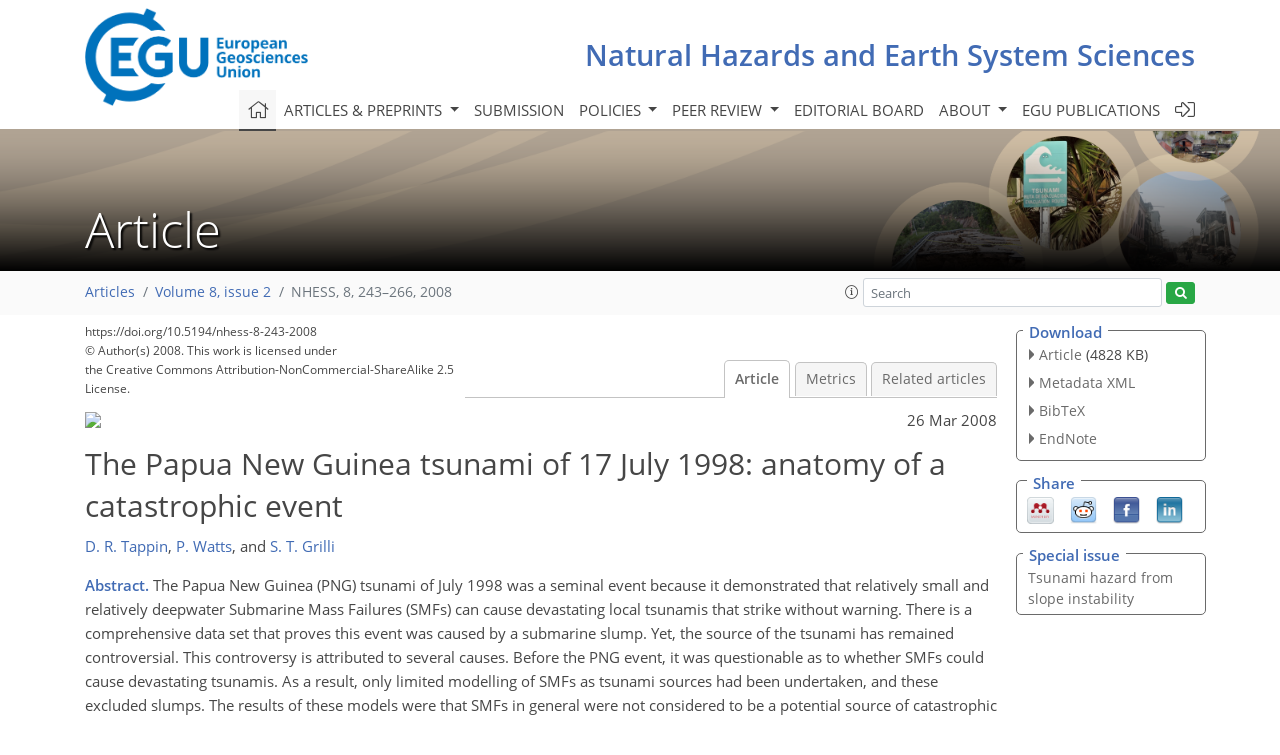

--- FILE ---
content_type: text/html
request_url: https://nhess.copernicus.org/articles/8/243/
body_size: 219
content:
<!DOCTYPE html>
<html>
<head>
        <base href="/">

    <meta http-equiv=refresh content="0; url=https://nhess.copernicus.org/articles/8/243/2008/">
    <head>
<body>
<center><a href="https://nhess.copernicus.org/articles/8/243/2008/">click here if your browser does not automatically redirect you</a></center>
</body>
</html>